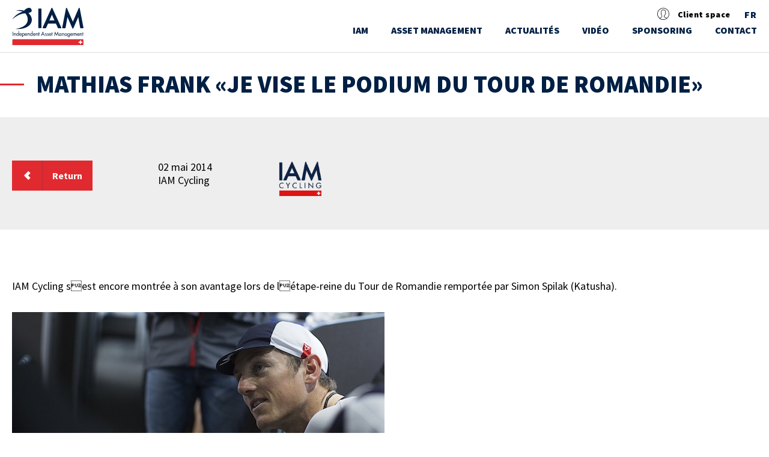

--- FILE ---
content_type: text/html; charset=UTF-8
request_url: https://www.iam.ch/sponsoring/iamcycling/allnews/mathias-frank-je-vise-le-podium-du-tour-de-romandie/
body_size: 13184
content:

<!DOCTYPE html>
<html lang="fr-FR">
<head>
    <meta charset="UTF-8">
    <meta name="viewport" content="width=device-width, initial-scale=1">

    <title>IAM</title>
    <link rel="profile" href="http://gmpg.org/xfn/11">
    <link rel="pingback" href="https://www.iam.ch/xmlrpc.php">

    <link rel="apple-touch-icon" sizes="57x57" href="https://www.iam.ch/wp-content/themes/iam/images/icons/apple-icon-57x57.png">

    <link rel="apple-touch-icon" sizes="60x60" href="https://www.iam.ch/wp-content/themes/iam/images/icons/apple-icon-60x60.png">

    <link rel="apple-touch-icon" sizes="72x72" href="https://www.iam.ch/wp-content/themes/iam/images/icons/apple-icon-72x72.png">

    <link rel="apple-touch-icon" sizes="76x76" href="https://www.iam.ch/wp-content/themes/iam/images/icons/apple-icon-76x76.png">

    <link rel="apple-touch-icon" sizes="114x114" href="https://www.iam.ch/wp-content/themes/iam/images/icons/apple-icon-114x114.png">

    <link rel="apple-touch-icon" sizes="120x120" href="https://www.iam.ch/wp-content/themes/iam/images/icons/apple-icon-120x120.png">

    <link rel="apple-touch-icon" sizes="144x144" href="https://www.iam.ch/wp-content/themes/iam/images/icons/apple-icon-144x144.png">

    <link rel="apple-touch-icon" sizes="152x152" href="https://www.iam.ch/wp-content/themes/iam/images/icons/apple-icon-152x152.png">

    <link rel="apple-touch-icon" sizes="180x180" href="https://www.iam.ch/wp-content/themes/iam/images/icons/apple-icon-180x180.png">

    <link rel="icon" type="image/png" sizes="192x192" href="https://www.iam.ch/wp-content/themes/iam/images/icons/android-icon-192x192.png">

    <link rel="icon" type="image/png" sizes="32x32" href="https://www.iam.ch/wp-content/themes/iam/images/icons/favicon-32x32.png">

    <link rel="icon" type="image/png" sizes="96x96" href="https://www.iam.ch/wp-content/themes/iam/images/icons/favicon-96x96.png">

    <link rel="icon" type="image/png" sizes="16x16" href="https://www.iam.ch/wp-content/themes/iam/images/icons/favicon-16x16.png">

    <link rel="shortcut icon" href="https://www.iam.ch/wp-content/themes/iam/ms-icon-310x310-300x300.png"/>

    <link rel="manifest" href="https://www.iam.ch/wp-content/themes/iam/images/icons/manifest.json">
    <meta name="msapplication-TileColor" content="#ffffff">

    <meta name="msapplication-TileImage" content="https://www.iam.ch/wp-content/themes/iam/images/icons/ms-icon-144x144.png">

    <meta name="theme-color" content="#ffffff">

    <link href='https://fonts.googleapis.com/css?family=Source+Sans+Pro:400,900,700,600,300,300italic' rel='stylesheet'>


        


            <style type="text/css">.client_iam {
                display: none;
            }</style>

    
    <meta name='robots' content='index, follow, max-image-preview:large, max-snippet:-1, max-video-preview:-1' />
<link rel="alternate" hreflang="fr-fr" href="https://www.iam.ch/sponsoring/iamcycling/allnews/mathias-frank-je-vise-le-podium-du-tour-de-romandie/" />
<link rel="alternate" hreflang="en-us" href="https://www.iam.ch/en/sponsoring/iamcycling/allnews/mathias-frank-i-have-designs-on-the-tour-of-romandie-podium/" />
<link rel="alternate" hreflang="de-de" href="https://www.iam.ch/de/sponsoring/iamcycling/allnews/mathias-frank-mein-ziel-ist-ein-podestplatz-an-der-tour-de-romandie/" />
<link rel="alternate" hreflang="x-default" href="https://www.iam.ch/sponsoring/iamcycling/allnews/mathias-frank-je-vise-le-podium-du-tour-de-romandie/" />

	<!-- This site is optimized with the Yoast SEO plugin v26.8 - https://yoast.com/product/yoast-seo-wordpress/ -->
	<title>Mathias Frank «Je vise le podium du Tour de Romandie» - IAM Independent Asset Management</title>
	<link rel="canonical" href="https://www.iam.ch/sponsoring/iamcycling/allnews/mathias-frank-je-vise-le-podium-du-tour-de-romandie/" />
	<meta property="og:locale" content="fr_FR" />
	<meta property="og:type" content="article" />
	<meta property="og:title" content="Mathias Frank «Je vise le podium du Tour de Romandie» - IAM Independent Asset Management" />
	<meta property="og:description" content="IAM Cycling sest encore montrée à son avantage lors de létape-reine du Tour de Romandie remportée par Simon Spilak (Katusha). Léquipe professionnelle suisse a brillé de mille feux grâce à Mathias Frank, 6e de létape, Marcel Wyss (11e), Sébastien Reichenbach (14e) mais aussi en gardant le maillot de meilleur grimeur sur les épaules de Johann [&hellip;]" />
	<meta property="og:url" content="https://www.iam.ch/sponsoring/iamcycling/allnews/mathias-frank-je-vise-le-podium-du-tour-de-romandie/" />
	<meta property="og:site_name" content="IAM Independent Asset Management" />
	<meta property="article:modified_time" content="2017-03-16T14:58:25+00:00" />
	<meta property="og:image" content="https://www.iam.ch/wp-content/uploads/2014/05/IAMcycling_TourDeRomandie_Etape3_02-copie.jpg" />
	<meta property="og:image:width" content="620" />
	<meta property="og:image:height" content="413" />
	<meta property="og:image:type" content="image/jpeg" />
	<meta name="twitter:card" content="summary_large_image" />
	<meta name="twitter:label1" content="Durée de lecture estimée" />
	<meta name="twitter:data1" content="2 minutes" />
	<script type="application/ld+json" class="yoast-schema-graph">{"@context":"https://schema.org","@graph":[{"@type":"WebPage","@id":"https://www.iam.ch/sponsoring/iamcycling/allnews/mathias-frank-je-vise-le-podium-du-tour-de-romandie/","url":"https://www.iam.ch/sponsoring/iamcycling/allnews/mathias-frank-je-vise-le-podium-du-tour-de-romandie/","name":"Mathias Frank «Je vise le podium du Tour de Romandie» - IAM Independent Asset Management","isPartOf":{"@id":"https://www.iam.ch/#website"},"primaryImageOfPage":{"@id":"https://www.iam.ch/sponsoring/iamcycling/allnews/mathias-frank-je-vise-le-podium-du-tour-de-romandie/#primaryimage"},"image":{"@id":"https://www.iam.ch/sponsoring/iamcycling/allnews/mathias-frank-je-vise-le-podium-du-tour-de-romandie/#primaryimage"},"thumbnailUrl":"https://www.iam.ch/wp-content/uploads/2014/05/IAMcycling_TourDeRomandie_Etape3_02-copie.jpg","datePublished":"2014-05-02T00:00:00+00:00","dateModified":"2017-03-16T14:58:25+00:00","breadcrumb":{"@id":"https://www.iam.ch/sponsoring/iamcycling/allnews/mathias-frank-je-vise-le-podium-du-tour-de-romandie/#breadcrumb"},"inLanguage":"fr-FR","potentialAction":[{"@type":"ReadAction","target":["https://www.iam.ch/sponsoring/iamcycling/allnews/mathias-frank-je-vise-le-podium-du-tour-de-romandie/"]}]},{"@type":"ImageObject","inLanguage":"fr-FR","@id":"https://www.iam.ch/sponsoring/iamcycling/allnews/mathias-frank-je-vise-le-podium-du-tour-de-romandie/#primaryimage","url":"https://www.iam.ch/wp-content/uploads/2014/05/IAMcycling_TourDeRomandie_Etape3_02-copie.jpg","contentUrl":"https://www.iam.ch/wp-content/uploads/2014/05/IAMcycling_TourDeRomandie_Etape3_02-copie.jpg","width":620,"height":413},{"@type":"BreadcrumbList","@id":"https://www.iam.ch/sponsoring/iamcycling/allnews/mathias-frank-je-vise-le-podium-du-tour-de-romandie/#breadcrumb","itemListElement":[{"@type":"ListItem","position":1,"name":"Home","item":"https://www.iam.ch/"},{"@type":"ListItem","position":2,"name":"Mathias Frank «Je vise le podium du Tour de Romandie»"}]},{"@type":"WebSite","@id":"https://www.iam.ch/#website","url":"https://www.iam.ch/","name":"IAM Independent Asset Management","description":"","potentialAction":[{"@type":"SearchAction","target":{"@type":"EntryPoint","urlTemplate":"https://www.iam.ch/?s={search_term_string}"},"query-input":{"@type":"PropertyValueSpecification","valueRequired":true,"valueName":"search_term_string"}}],"inLanguage":"fr-FR"}]}</script>
	<!-- / Yoast SEO plugin. -->


<link rel="alternate" type="application/rss+xml" title="IAM Independent Asset Management &raquo; Flux" href="https://www.iam.ch/feed/" />
<link rel="alternate" type="application/rss+xml" title="IAM Independent Asset Management &raquo; Flux des commentaires" href="https://www.iam.ch/comments/feed/" />
<link rel="alternate" type="application/rss+xml" title="IAM Independent Asset Management &raquo; Mathias Frank «Je vise le podium du Tour de Romandie» Flux des commentaires" href="https://www.iam.ch/sponsoring/iamcycling/allnews/mathias-frank-je-vise-le-podium-du-tour-de-romandie/feed/" />
<link rel="alternate" title="oEmbed (JSON)" type="application/json+oembed" href="https://www.iam.ch/wp-json/oembed/1.0/embed?url=https%3A%2F%2Fwww.iam.ch%2Fsponsoring%2Fiamcycling%2Fallnews%2Fmathias-frank-je-vise-le-podium-du-tour-de-romandie%2F" />
<link rel="alternate" title="oEmbed (XML)" type="text/xml+oembed" href="https://www.iam.ch/wp-json/oembed/1.0/embed?url=https%3A%2F%2Fwww.iam.ch%2Fsponsoring%2Fiamcycling%2Fallnews%2Fmathias-frank-je-vise-le-podium-du-tour-de-romandie%2F&#038;format=xml" />
<style id='wp-img-auto-sizes-contain-inline-css' type='text/css'>
img:is([sizes=auto i],[sizes^="auto," i]){contain-intrinsic-size:3000px 1500px}
/*# sourceURL=wp-img-auto-sizes-contain-inline-css */
</style>
<style id='wp-emoji-styles-inline-css' type='text/css'>

	img.wp-smiley, img.emoji {
		display: inline !important;
		border: none !important;
		box-shadow: none !important;
		height: 1em !important;
		width: 1em !important;
		margin: 0 0.07em !important;
		vertical-align: -0.1em !important;
		background: none !important;
		padding: 0 !important;
	}
/*# sourceURL=wp-emoji-styles-inline-css */
</style>
<link rel='stylesheet' id='wp-block-library-css' href='https://www.iam.ch/wp-includes/css/dist/block-library/style.min.css?ver=6.9' type='text/css' media='all' />
<style id='global-styles-inline-css' type='text/css'>
:root{--wp--preset--aspect-ratio--square: 1;--wp--preset--aspect-ratio--4-3: 4/3;--wp--preset--aspect-ratio--3-4: 3/4;--wp--preset--aspect-ratio--3-2: 3/2;--wp--preset--aspect-ratio--2-3: 2/3;--wp--preset--aspect-ratio--16-9: 16/9;--wp--preset--aspect-ratio--9-16: 9/16;--wp--preset--color--black: #000000;--wp--preset--color--cyan-bluish-gray: #abb8c3;--wp--preset--color--white: #ffffff;--wp--preset--color--pale-pink: #f78da7;--wp--preset--color--vivid-red: #cf2e2e;--wp--preset--color--luminous-vivid-orange: #ff6900;--wp--preset--color--luminous-vivid-amber: #fcb900;--wp--preset--color--light-green-cyan: #7bdcb5;--wp--preset--color--vivid-green-cyan: #00d084;--wp--preset--color--pale-cyan-blue: #8ed1fc;--wp--preset--color--vivid-cyan-blue: #0693e3;--wp--preset--color--vivid-purple: #9b51e0;--wp--preset--gradient--vivid-cyan-blue-to-vivid-purple: linear-gradient(135deg,rgb(6,147,227) 0%,rgb(155,81,224) 100%);--wp--preset--gradient--light-green-cyan-to-vivid-green-cyan: linear-gradient(135deg,rgb(122,220,180) 0%,rgb(0,208,130) 100%);--wp--preset--gradient--luminous-vivid-amber-to-luminous-vivid-orange: linear-gradient(135deg,rgb(252,185,0) 0%,rgb(255,105,0) 100%);--wp--preset--gradient--luminous-vivid-orange-to-vivid-red: linear-gradient(135deg,rgb(255,105,0) 0%,rgb(207,46,46) 100%);--wp--preset--gradient--very-light-gray-to-cyan-bluish-gray: linear-gradient(135deg,rgb(238,238,238) 0%,rgb(169,184,195) 100%);--wp--preset--gradient--cool-to-warm-spectrum: linear-gradient(135deg,rgb(74,234,220) 0%,rgb(151,120,209) 20%,rgb(207,42,186) 40%,rgb(238,44,130) 60%,rgb(251,105,98) 80%,rgb(254,248,76) 100%);--wp--preset--gradient--blush-light-purple: linear-gradient(135deg,rgb(255,206,236) 0%,rgb(152,150,240) 100%);--wp--preset--gradient--blush-bordeaux: linear-gradient(135deg,rgb(254,205,165) 0%,rgb(254,45,45) 50%,rgb(107,0,62) 100%);--wp--preset--gradient--luminous-dusk: linear-gradient(135deg,rgb(255,203,112) 0%,rgb(199,81,192) 50%,rgb(65,88,208) 100%);--wp--preset--gradient--pale-ocean: linear-gradient(135deg,rgb(255,245,203) 0%,rgb(182,227,212) 50%,rgb(51,167,181) 100%);--wp--preset--gradient--electric-grass: linear-gradient(135deg,rgb(202,248,128) 0%,rgb(113,206,126) 100%);--wp--preset--gradient--midnight: linear-gradient(135deg,rgb(2,3,129) 0%,rgb(40,116,252) 100%);--wp--preset--font-size--small: 13px;--wp--preset--font-size--medium: 20px;--wp--preset--font-size--large: 36px;--wp--preset--font-size--x-large: 42px;--wp--preset--spacing--20: 0.44rem;--wp--preset--spacing--30: 0.67rem;--wp--preset--spacing--40: 1rem;--wp--preset--spacing--50: 1.5rem;--wp--preset--spacing--60: 2.25rem;--wp--preset--spacing--70: 3.38rem;--wp--preset--spacing--80: 5.06rem;--wp--preset--shadow--natural: 6px 6px 9px rgba(0, 0, 0, 0.2);--wp--preset--shadow--deep: 12px 12px 50px rgba(0, 0, 0, 0.4);--wp--preset--shadow--sharp: 6px 6px 0px rgba(0, 0, 0, 0.2);--wp--preset--shadow--outlined: 6px 6px 0px -3px rgb(255, 255, 255), 6px 6px rgb(0, 0, 0);--wp--preset--shadow--crisp: 6px 6px 0px rgb(0, 0, 0);}:where(.is-layout-flex){gap: 0.5em;}:where(.is-layout-grid){gap: 0.5em;}body .is-layout-flex{display: flex;}.is-layout-flex{flex-wrap: wrap;align-items: center;}.is-layout-flex > :is(*, div){margin: 0;}body .is-layout-grid{display: grid;}.is-layout-grid > :is(*, div){margin: 0;}:where(.wp-block-columns.is-layout-flex){gap: 2em;}:where(.wp-block-columns.is-layout-grid){gap: 2em;}:where(.wp-block-post-template.is-layout-flex){gap: 1.25em;}:where(.wp-block-post-template.is-layout-grid){gap: 1.25em;}.has-black-color{color: var(--wp--preset--color--black) !important;}.has-cyan-bluish-gray-color{color: var(--wp--preset--color--cyan-bluish-gray) !important;}.has-white-color{color: var(--wp--preset--color--white) !important;}.has-pale-pink-color{color: var(--wp--preset--color--pale-pink) !important;}.has-vivid-red-color{color: var(--wp--preset--color--vivid-red) !important;}.has-luminous-vivid-orange-color{color: var(--wp--preset--color--luminous-vivid-orange) !important;}.has-luminous-vivid-amber-color{color: var(--wp--preset--color--luminous-vivid-amber) !important;}.has-light-green-cyan-color{color: var(--wp--preset--color--light-green-cyan) !important;}.has-vivid-green-cyan-color{color: var(--wp--preset--color--vivid-green-cyan) !important;}.has-pale-cyan-blue-color{color: var(--wp--preset--color--pale-cyan-blue) !important;}.has-vivid-cyan-blue-color{color: var(--wp--preset--color--vivid-cyan-blue) !important;}.has-vivid-purple-color{color: var(--wp--preset--color--vivid-purple) !important;}.has-black-background-color{background-color: var(--wp--preset--color--black) !important;}.has-cyan-bluish-gray-background-color{background-color: var(--wp--preset--color--cyan-bluish-gray) !important;}.has-white-background-color{background-color: var(--wp--preset--color--white) !important;}.has-pale-pink-background-color{background-color: var(--wp--preset--color--pale-pink) !important;}.has-vivid-red-background-color{background-color: var(--wp--preset--color--vivid-red) !important;}.has-luminous-vivid-orange-background-color{background-color: var(--wp--preset--color--luminous-vivid-orange) !important;}.has-luminous-vivid-amber-background-color{background-color: var(--wp--preset--color--luminous-vivid-amber) !important;}.has-light-green-cyan-background-color{background-color: var(--wp--preset--color--light-green-cyan) !important;}.has-vivid-green-cyan-background-color{background-color: var(--wp--preset--color--vivid-green-cyan) !important;}.has-pale-cyan-blue-background-color{background-color: var(--wp--preset--color--pale-cyan-blue) !important;}.has-vivid-cyan-blue-background-color{background-color: var(--wp--preset--color--vivid-cyan-blue) !important;}.has-vivid-purple-background-color{background-color: var(--wp--preset--color--vivid-purple) !important;}.has-black-border-color{border-color: var(--wp--preset--color--black) !important;}.has-cyan-bluish-gray-border-color{border-color: var(--wp--preset--color--cyan-bluish-gray) !important;}.has-white-border-color{border-color: var(--wp--preset--color--white) !important;}.has-pale-pink-border-color{border-color: var(--wp--preset--color--pale-pink) !important;}.has-vivid-red-border-color{border-color: var(--wp--preset--color--vivid-red) !important;}.has-luminous-vivid-orange-border-color{border-color: var(--wp--preset--color--luminous-vivid-orange) !important;}.has-luminous-vivid-amber-border-color{border-color: var(--wp--preset--color--luminous-vivid-amber) !important;}.has-light-green-cyan-border-color{border-color: var(--wp--preset--color--light-green-cyan) !important;}.has-vivid-green-cyan-border-color{border-color: var(--wp--preset--color--vivid-green-cyan) !important;}.has-pale-cyan-blue-border-color{border-color: var(--wp--preset--color--pale-cyan-blue) !important;}.has-vivid-cyan-blue-border-color{border-color: var(--wp--preset--color--vivid-cyan-blue) !important;}.has-vivid-purple-border-color{border-color: var(--wp--preset--color--vivid-purple) !important;}.has-vivid-cyan-blue-to-vivid-purple-gradient-background{background: var(--wp--preset--gradient--vivid-cyan-blue-to-vivid-purple) !important;}.has-light-green-cyan-to-vivid-green-cyan-gradient-background{background: var(--wp--preset--gradient--light-green-cyan-to-vivid-green-cyan) !important;}.has-luminous-vivid-amber-to-luminous-vivid-orange-gradient-background{background: var(--wp--preset--gradient--luminous-vivid-amber-to-luminous-vivid-orange) !important;}.has-luminous-vivid-orange-to-vivid-red-gradient-background{background: var(--wp--preset--gradient--luminous-vivid-orange-to-vivid-red) !important;}.has-very-light-gray-to-cyan-bluish-gray-gradient-background{background: var(--wp--preset--gradient--very-light-gray-to-cyan-bluish-gray) !important;}.has-cool-to-warm-spectrum-gradient-background{background: var(--wp--preset--gradient--cool-to-warm-spectrum) !important;}.has-blush-light-purple-gradient-background{background: var(--wp--preset--gradient--blush-light-purple) !important;}.has-blush-bordeaux-gradient-background{background: var(--wp--preset--gradient--blush-bordeaux) !important;}.has-luminous-dusk-gradient-background{background: var(--wp--preset--gradient--luminous-dusk) !important;}.has-pale-ocean-gradient-background{background: var(--wp--preset--gradient--pale-ocean) !important;}.has-electric-grass-gradient-background{background: var(--wp--preset--gradient--electric-grass) !important;}.has-midnight-gradient-background{background: var(--wp--preset--gradient--midnight) !important;}.has-small-font-size{font-size: var(--wp--preset--font-size--small) !important;}.has-medium-font-size{font-size: var(--wp--preset--font-size--medium) !important;}.has-large-font-size{font-size: var(--wp--preset--font-size--large) !important;}.has-x-large-font-size{font-size: var(--wp--preset--font-size--x-large) !important;}
/*# sourceURL=global-styles-inline-css */
</style>

<style id='classic-theme-styles-inline-css' type='text/css'>
/*! This file is auto-generated */
.wp-block-button__link{color:#fff;background-color:#32373c;border-radius:9999px;box-shadow:none;text-decoration:none;padding:calc(.667em + 2px) calc(1.333em + 2px);font-size:1.125em}.wp-block-file__button{background:#32373c;color:#fff;text-decoration:none}
/*# sourceURL=/wp-includes/css/classic-themes.min.css */
</style>
<link rel='stylesheet' id='contact-form-7-css' href='https://www.iam.ch/wp-content/plugins/contact-form-7/includes/css/styles.css?ver=6.1.4' type='text/css' media='all' />
<link rel='stylesheet' id='name-directory-style-css' href='https://www.iam.ch/wp-content/plugins/name-directory/name_directory.css?ver=6.9' type='text/css' media='all' />
<link rel='stylesheet' id='responsive-lightbox-tosrus-css' href='https://www.iam.ch/wp-content/plugins/responsive-lightbox/assets/tosrus/jquery.tosrus.min.css?ver=2.5.0' type='text/css' media='all' />
<link rel='stylesheet' id='wpml-legacy-vertical-list-0-css' href='https://www.iam.ch/wp-content/plugins/sitepress-multilingual-cms/templates/language-switchers/legacy-list-vertical/style.min.css?ver=1' type='text/css' media='all' />
<style id='wpml-legacy-vertical-list-0-inline-css' type='text/css'>
.wpml-ls-statics-shortcode_actions{background-color:#eeeeee;}.wpml-ls-statics-shortcode_actions, .wpml-ls-statics-shortcode_actions .wpml-ls-sub-menu, .wpml-ls-statics-shortcode_actions a {border-color:#cdcdcd;}.wpml-ls-statics-shortcode_actions a, .wpml-ls-statics-shortcode_actions .wpml-ls-sub-menu a, .wpml-ls-statics-shortcode_actions .wpml-ls-sub-menu a:link, .wpml-ls-statics-shortcode_actions li:not(.wpml-ls-current-language) .wpml-ls-link, .wpml-ls-statics-shortcode_actions li:not(.wpml-ls-current-language) .wpml-ls-link:link {color:#444444;background-color:#ffffff;}.wpml-ls-statics-shortcode_actions .wpml-ls-sub-menu a:hover,.wpml-ls-statics-shortcode_actions .wpml-ls-sub-menu a:focus, .wpml-ls-statics-shortcode_actions .wpml-ls-sub-menu a:link:hover, .wpml-ls-statics-shortcode_actions .wpml-ls-sub-menu a:link:focus {color:#000000;background-color:#eeeeee;}.wpml-ls-statics-shortcode_actions .wpml-ls-current-language > a {color:#444444;background-color:#ffffff;}.wpml-ls-statics-shortcode_actions .wpml-ls-current-language:hover>a, .wpml-ls-statics-shortcode_actions .wpml-ls-current-language>a:focus {color:#000000;background-color:#eeeeee;}
/*# sourceURL=wpml-legacy-vertical-list-0-inline-css */
</style>
<link rel='stylesheet' id='iam-style-css' href='https://www.iam.ch/wp-content/themes/iam/style.css?ver=6.9' type='text/css' media='all' />
<link rel='stylesheet' id='main-style-css' href='https://www.iam.ch/wp-content/themes/iam/assets/css/main.css?ver=6.9' type='text/css' media='all' />
<script type="text/javascript" src="https://www.iam.ch/wp-content/themes/iam/js/jquery-1.11.2.min.js" id="jquery-js"></script>
<script type="text/javascript" src="https://www.iam.ch/wp-content/plugins/responsive-lightbox/assets/dompurify/purify.min.js?ver=3.3.1" id="dompurify-js"></script>
<script type="text/javascript" id="responsive-lightbox-sanitizer-js-before">
/* <![CDATA[ */
window.RLG = window.RLG || {}; window.RLG.sanitizeAllowedHosts = ["youtube.com","www.youtube.com","youtu.be","vimeo.com","player.vimeo.com"];
//# sourceURL=responsive-lightbox-sanitizer-js-before
/* ]]> */
</script>
<script type="text/javascript" src="https://www.iam.ch/wp-content/plugins/responsive-lightbox/js/sanitizer.js?ver=2.6.1" id="responsive-lightbox-sanitizer-js"></script>
<script type="text/javascript" src="https://www.iam.ch/wp-content/plugins/responsive-lightbox/assets/tosrus/jquery.tosrus.min.js?ver=2.5.0" id="responsive-lightbox-tosrus-js"></script>
<script type="text/javascript" src="https://www.iam.ch/wp-includes/js/underscore.min.js?ver=1.13.7" id="underscore-js"></script>
<script type="text/javascript" src="https://www.iam.ch/wp-content/plugins/responsive-lightbox/assets/infinitescroll/infinite-scroll.pkgd.min.js?ver=4.0.1" id="responsive-lightbox-infinite-scroll-js"></script>
<script type="text/javascript" id="responsive-lightbox-js-before">
/* <![CDATA[ */
var rlArgs = {"script":"tosrus","selector":"lightbox","customEvents":"","activeGalleries":true,"effect":"slide","infinite":true,"keys":false,"autoplay":true,"pauseOnHover":false,"timeout":4000,"pagination":true,"paginationType":"thumbnails","closeOnClick":false,"woocommerce_gallery":false,"ajaxurl":"https:\/\/www.iam.ch\/wp-admin\/admin-ajax.php","nonce":"2441a95e44","preview":false,"postId":8203,"scriptExtension":false};

//# sourceURL=responsive-lightbox-js-before
/* ]]> */
</script>
<script type="text/javascript" src="https://www.iam.ch/wp-content/plugins/responsive-lightbox/js/front.js?ver=2.6.1" id="responsive-lightbox-js"></script>
<script type="text/javascript" src="https://www.iam.ch/wp-content/themes/iam/js/jquery.easing.min.js?ver=1.0" id="jquery-easing-js"></script>
<script type="text/javascript" src="https://www.iam.ch/wp-content/themes/iam/js/htmlvideo/video.js?ver=1.0" id="videojs-js"></script>
<script type="text/javascript" src="https://www.iam.ch/wp-content/themes/iam/js/htmlvideo/videojs-resolution-switcher.js?ver=1.0" id="videojsresolution-js"></script>
<script type="text/javascript" src="https://www.iam.ch/wp-content/themes/iam/js/jquery.main.js?ver=1.0" id="main-jquery-js"></script>
<link rel="https://api.w.org/" href="https://www.iam.ch/wp-json/" /><link rel="EditURI" type="application/rsd+xml" title="RSD" href="https://www.iam.ch/xmlrpc.php?rsd" />
<link rel='shortlink' href='https://www.iam.ch/?p=8203' />
<meta name="generator" content="WPML ver:4.8.6 stt:1,4,3;" />
<style type="text/css">.recentcomments a{display:inline !important;padding:0 !important;margin:0 !important;}</style>

    <script type="text/javascript">

        themeUrl = "https://www.iam.ch/wp-content/themes/iam";
        window.ajaxURL = "https://www.iam.ch/wp-admin/admin-ajax.php";
        siteUrl = "https://www.iam.ch";

    </script>


</head>
<body class="wp-singular iam-cycling-template-default single single-iam-cycling postid-8203 wp-theme-iam">
<div id="wrapper" class="">
    <header id="header">
        <div class="container">
            <div class="logo">
                <a href="https://www.iam.ch"><img src="https://www.iam.ch/wp-content/themes/iam/images/logo.svg"
                                                         alt="IAM Independent Asset Management" width="176" height="89"></a>
            </div>
            <div class="header-area">

                <ul class="top-bar-list clearfix">
                    <li class="login-list-item top-bar-list-item">
                        <ul class="login-list-group">
                            <li class="user-avatar">
                                <i class="icon icon-admin-user"></i>
                            </li>
                                                            <li class="user-name">
                                    <span>Client space</span>
                                </li>


                                <div class="login-dropdown">
                                    <div class="errorDiv"></div>
                                    <form class="login-topbar-form" id="login_form">
                                        <input type="text" name="login" placeholder="Username">
                                        <input type="password" name="password" placeholder="Password">
                                        <a href="https://www.iam.ch/forget-password"
                                           class="forgot-pass-link">Forget Your password</a>

                                        <!-- Mot de passe oublié -->
                                        <button type="submit">Sign In</button>
                                        <!-- Connexion -->
                                    </form>
                                </div>
                                                    </ul>
                    </li>


                    <li class="lang-list-list top-bar-list-item">
                        <ul class="language-list clearfix">
                            <li>

                                                                        <a href="javascript:;">FR<span
                                                    class="hidden-lang-opener opener m-hidden"></span></a>
                                    
                                <div class="language-hover-list">
                                    <ul class="language-sub-list">
                                        
                                                <li><a href="https://www.iam.ch/de/sponsoring/iamcycling/allnews/mathias-frank-mein-ziel-ist-ein-podestplatz-an-der-tour-de-romandie/">DE</a></li>
                                            
                                                <li><a href="https://www.iam.ch/en/sponsoring/iamcycling/allnews/mathias-frank-i-have-designs-on-the-tour-of-romandie-podium/">EN</a></li>
                                                                                </ul>
                                </div>
                            </li>
                        </ul>
                    </li>
                </ul>
                <a href="#" class="nav-opener"><span>menu</span></a>
                <div class="nav-drop">
                    <nav id="nav">

    <ul><li class="has-dropdown menu-item menu-item-type-post_type menu-item-object-page menu-item-home menu-item-has-children"><a href="https://www.iam.ch/">IAM
 <div class="menu-dropdown-wrap">                                
                                       <ul class="first-level-dropdown menu-dropdown">
<li class=" menu-item menu-item-type-post_type menu-item-object-page"><a href="https://www.iam.ch/iam/qui-sommes-nous/"><div class="clearfix submenu-dropdown-wrap"><div class="menu-item-meta menu-item-col"><h4>Qui sommes-nous ?</h4></div></div></li">
                            </a><li class=" menu-item menu-item-type-post_type menu-item-object-page"><a href="https://www.iam.ch/la-gestion-de-fortune-est-un-art-non-une-science/"><div class="clearfix submenu-dropdown-wrap"><div class="menu-item-meta menu-item-col"><h4>La gestion de fortune est un art, non une science.</h4></div></div></li">
                            </a><li class=" menu-item menu-item-type-post_type menu-item-object-page"><a href="https://www.iam.ch/iam/notre-philosophie/"><div class="clearfix submenu-dropdown-wrap"><div class="menu-item-meta menu-item-col"><h4>Notre philosophie</h4></div></div></li">
                            </a><li class=" menu-item menu-item-type-post_type menu-item-object-page"><a href="https://www.iam.ch/iam/travaillez-chez-iam/"><div class="clearfix submenu-dropdown-wrap"><div class="menu-item-meta menu-item-col"><h4>Travailler chez IAM</h4></div></div></li">
                            </a></ul>
</li">
                            </a><li class="has-dropdown menu-item menu-item-type-post_type menu-item-object-page menu-item-has-children"><a href="https://www.iam.ch/asset-management/">ASSET MANAGEMENT
 <div class="menu-dropdown-wrap">                                
                                       <ul class="first-level-dropdown menu-dropdown">
<li class="has-dropdown menu-item menu-item-type-post_type menu-item-object-page menu-item-has-children"><a href="https://www.iam.ch/asset-management/"><div class="clearfix submenu-dropdown-wrap"><div class="menu-item-meta menu-item-col"><h4>Les mandats de gestion IAM</h4></div></div>
	<div class="menu-dropdown-wrap"> <ul class="second-level-dropdown menu-dropdown">
<li class=" menu-item menu-item-type-post_type menu-item-object-page"><a href="https://www.iam.ch/asset-management/mandats-iam/mandat-actions-suisses/"><div class="clearfix submenu-dropdown-wrap"><div class="menu-item-picto menu-item-col">
                                        <figure>
                                          <img src="https://www.iam.ch/wp-content/uploads/2016/04/icone-suisse.png" alt="" />
                                        </figure>
                                      </div><div class="menu-item-meta menu-item-col"><h4>IAM MANDAT ACTIONS SUISSES</h4></div></div></li">
                            </a><li class=" menu-item menu-item-type-post_type menu-item-object-page"><a href="https://www.iam.ch/asset-management/mandats-iam/mandat-actions-europeennes/"><div class="clearfix submenu-dropdown-wrap"><div class="menu-item-picto menu-item-col">
                                        <figure>
                                          <img src="https://www.iam.ch/wp-content/uploads/2017/05/icone-europe.png" alt="" />
                                        </figure>
                                      </div><div class="menu-item-meta menu-item-col"><h4>IAM MANDAT ACTIONS EUROPÉENNES</h4></div></div></li">
                            </a><li class=" menu-item menu-item-type-post_type menu-item-object-page"><a href="https://www.iam.ch/asset-management/mandats-iam/mandat-titres-immobiliers/"><div class="clearfix submenu-dropdown-wrap"><div class="menu-item-picto menu-item-col">
                                        <figure>
                                          <img src="https://www.iam.ch/wp-content/uploads/2017/05/icone-immo.png" alt="" />
                                        </figure>
                                      </div><div class="menu-item-meta menu-item-col"><h4>IAM MANDAT TITRES IMMOBILIERS</h4></div></div></li">
                            </a><li class=" menu-item menu-item-type-post_type menu-item-object-page"><a href="https://www.iam.ch/asset-management/mandats-iam/mandat-actions-mondiales/"><div class="clearfix submenu-dropdown-wrap"><div class="menu-item-picto menu-item-col">
                                        <figure>
                                          <img src="https://www.iam.ch/wp-content/uploads/2017/05/icone-global.png" alt="" />
                                        </figure>
                                      </div><div class="menu-item-meta menu-item-col"><h4>IAM MANDAT ACTIONS MONDIALES</h4></div></div></li">
                            </a>	</ul>
</li">
                            </a><li class=" menu-item menu-item-type-post_type menu-item-object-page"><a href="https://www.iam.ch/asset-management/philosophie-de-gestion/"><div class="clearfix submenu-dropdown-wrap"><div class="menu-item-meta menu-item-col"><h4>Philosophie de gestion des mandats IAM</h4></div></div></li">
                            </a><li class=" menu-item menu-item-type-post_type menu-item-object-page"><a href="https://www.iam.ch/asset-management/mandats-iam/"><div class="clearfix submenu-dropdown-wrap"><div class="menu-item-meta menu-item-col"><h4>Caractéristiques des mandats de gestion IAM</h4></div></div></li">
                            </a></ul>
</li">
                            </a><li class=" menu-item menu-item-type-post_type menu-item-object-page"><a href="https://www.iam.ch/notre-actualite/">Actualités</li">
                            </a><li class=" client_iam menu-item menu-item-type-post_type menu-item-object-page"><a href="https://www.iam.ch/publications/">Publications</li">
                            </a><li class=" menu-item menu-item-type-post_type menu-item-object-page"><a href="https://www.iam.ch/video/">Vidéo</li">
                            </a><li class="has-dropdown menu-item menu-item-type-post_type menu-item-object-page menu-item-has-children"><a href="https://www.iam.ch/sponsoring-2/">SPONSORING
 <div class="menu-dropdown-wrap">                                
                                       <ul class="first-level-dropdown menu-dropdown">
<li class=" menu-item menu-item-type-custom menu-item-object-custom"><a href="http://www.iamcycling.ch/"><div class="clearfix submenu-dropdown-wrap"><div class="menu-item-meta menu-item-col"><h4>IAM Cycling</h4></div></div></li">
                            </a></ul>
</li">
                            </a><li class=" menu-item menu-item-type-post_type menu-item-object-page"><a href="https://www.iam.ch/contact/">Contact</li">
                            </a></ul>
</nav>
                </div>
            </div>
        </div>
    </header>
    <main>

        <script>
            jQuery(function ($) {
                $("#login_form").validate({
                    rules: {
                        login: {
                            required: true
                            // email: true
                        },
                        'password': {
                            required: true,
                        }


                    },

                    submitHandler: function (form) {

                        $('.errorDiv').text('');


                        var input_data = $('#login_form').serialize();
                        var datas = {action: 'user_login', data: input_data};
                        ajaxurl = 'https://www.iam.ch/wp-admin/admin-ajax.php';

                        $.ajax({

                            url: ajaxurl,
                            type: "POST",
                            data: datas,

                            dataType: "json",
                            success: function (response) {

                                if (response.status == 'error') {
                                    $('.errorDiv').html(response.msg).show();

                                    return false;
                                } else if (response.status == 'success') {


                                    window.location.href = "https://www.iam.ch/my-account";
                                } else {

                                    $('.submit').attr('disabled', false);
                                    $('.errorDiv').html('Something went wrong.').show();
                                    return false;
                                }


                            }
                        });
                        return false;
                    }
                });
            });
        </script>    <div class="news-detail">
        <div class="container heading-block">
            <h1>Mathias Frank «Je vise le podium du Tour de Romandie»</h1>
        </div>
        <div class="content-block gray-style">
            <div class="container">
                <div class="header-block__row gutter-20">
                    <div class="header-block--colInline">
                        <a href="javascript:;" onclick="goBack()" class="btn back">Return</a>
                    </div>
                    <div class="header-block--colInline">
                                                <p>02 mai 2014                            <br></p>
                        <p>IAM Cycling</p>
                    </div>
                    <div class="header-block--colInline">
                        <p></p>
                        <img src="https://www.iam.ch/wp-content/themes/iam/images/logo-iamcycling-blue.png" class="details-logo" alt=""/>
                    </div>
                </div>
            </div>
        </div>
        <div class="container">
            <p>IAM Cycling sest encore montrée à son avantage lors de létape-reine du Tour de Romandie remportée par Simon Spilak (Katusha).</p>
<p><img fetchpriority="high" decoding="async" class="alignnone size-full wp-image-8305" src="http://www.iam.ch/wp-content/uploads/2014/05/IAMcycling_TourDeRomandie_Etape3_02-copie.jpg" alt="IAMcycling_TourDeRomandie_Etape3_02 copie" width="620" height="413" /></p>
<p>Léquipe professionnelle suisse a brillé de mille feux grâce à Mathias Frank, 6<sup>e</sup> de létape, Marcel Wyss (11<sup>e</sup>), Sébastien Reichenbach (14<sup>e</sup>) mais aussi en gardant le maillot de meilleur grimeur sur les épaules de Johann Tschopp (27<sup>e</sup>) et en se hissant au 2<sup>e</sup> rang du classement général par équipes à 49 de Movistar.</p>
<div class="ab-player" style="background-color: transparent;" data-boourl="https://audioboo.fm/boos/2125771-audio-finish-mathias-frank-tdr-aigle/embed/v2?eid=AQAAAEQOZFPLbyAA" data-boowidth="100%" data-maxheight="150" data-iframestyle="background-color:transparent; display:block; box-shadow:0 0 1px 1px rgba(0, 0, 0, 0.15); min-width:349px; max-width:700px;"><a href="https://audioboo.fm/boos/2125771-audio-finish-mathias-frank-tdr-aigle">listen to Audio Finish &#8211; Mathias Frank &#8211; TDR Aigle on Audioboo</a></div>
<p><script type="text/javascript">// 
(function() { var po = document.createElement("script"); po.type = "text/javascript"; po.async = true; po.src = "https://d15mj6e6qmt1na.cloudfront.net/cdn/embed.js"; var s = document.getElementsByTagName("script")[0]; s.parentNode.insertBefore(po, s); })();
// </script></p>
<p>A lheure des explications, Mathias Frank, désormais 5<sup>e</sup> du classement général, ne sest pas gêné de relever la force du collectif.</p>
<p><em>«Je dois dabord tirer un grand coup de chapeau à léquipe. Je navais pas de super jambes au début. Et tous les gars se sont chargés de maider et mépauler dès les premières difficultés escaladées sur un tempo très rapide. Au fur et à mesure des kilomètres, jai retrouvé de meilleures sensations et je suis parvenu à sortir du peloton dans la montée sur Villars. Jai tout donné et jen ferai de même jusquà dimanche. Je vise le podium du Tour de Romandie même si les coureurs qui me précèdent sont aussi des valeurs sûres dans ce genre dexercice.»</em></p>
<p><img decoding="async" class="alignnone size-full wp-image-8308" src="http://www.iam.ch/wp-content/uploads/2014/05/IAMcycling_TourDeRomandie_Etape3_04-copie.jpg" alt="IAMcycling_TourDeRomandie_Etape3_04 copie" width="620" height="413" /></p>
<p>Souriant malgré les efforts consentis, Marcel Wyss a regretté sa chute survenue dans la descente de Lens lors de la 1<sup>re</sup> étape.</p>
<div class="ab-player" style="background-color: transparent;" data-boourl="https://audioboo.fm/boos/2125763-audio-finish-marcel-wyss-tdr-aigle/embed/v2?eid=AQAAAHUOZFPDbyAA" data-boowidth="100%" data-maxheight="150" data-iframestyle="background-color:transparent; display:block; box-shadow:0 0 1px 1px rgba(0, 0, 0, 0.15); min-width:349px; max-width:700px;"><a href="https://audioboo.fm/boos/2125763-audio-finish-marcel-wyss-tdr-aigle">listen to Audio Finish &#8211; Marcel Wyss &#8211; TDR Aigle on Audioboo</a></div>
<p><script type="text/javascript">// 
(function() { var po = document.createElement("script"); po.type = "text/javascript"; po.async = true; po.src = "https://d15mj6e6qmt1na.cloudfront.net/cdn/embed.js"; var s = document.getElementsByTagName("script")[0]; s.parentNode.insertBefore(po, s); })();
// </script></p>
<p><em>«Aujourdhui, jétais vraiment bien. Nous avons parfaitement joué le coup pour Mathias et sans ma chute de mercredi, je suis convaincu que jaurais encore pu mieux faire. Mais cette 11<sup>e</sup> place me met du baume au cur car javais vraiment préparé ce rendez-vous avec tout le soin voulu.»</em></p>
<p>Quant à Sébastien Reichenbach, il sest chargé dinsister sur la répétition des difficultés.</p>
<p><img decoding="async" class="alignnone size-full wp-image-8309" src="http://www.iam.ch/wp-content/uploads/2014/05/IAMcycling_TourDeRomandie_Etape3_05.jpg" alt="IAMcycling_TourDeRomandie_Etape3_05" width="620" height="397" /></p>
<p><em>«Nous navons pas souvent pris le temps de respirer lors de cette journée. La FDJ sest mise au travail dès la première bosse et le rythme a cru au fil des kilomètres. Johann Tschopp est venu en remettre une couche dans les Giettes pour défendre le maillot de grimpeur. Alors avec une 6<sup>e</sup> place pour Mathias, une 11<sup>e</sup> pour Marcel et ma 14<sup>e</sup> place, le bilan peut être qualifié de bon.» </em></p>
<div class="ab-player" style="background-color: transparent;" data-boourl="https://audioboo.fm/boos/2125756-audio-finish-sebastien-reichenbach-tdr-aigle/embed/v2?eid=AQAAAKEOZFO8byAA" data-boowidth="100%" data-maxheight="150" data-iframestyle="background-color:transparent; display:block; box-shadow:0 0 1px 1px rgba(0, 0, 0, 0.15); min-width:349px; max-width:700px;"><a href="https://audioboo.fm/boos/2125756-audio-finish-sebastien-reichenbach-tdr-aigle">listen to Audio Finish &#8211; Sebastien Reichenbach &#8211; TDR Aigle on Audioboo</a></div>
<p><script type="text/javascript">// 
(function() { var po = document.createElement("script"); po.type = "text/javascript"; po.async = true; po.src = "https://d15mj6e6qmt1na.cloudfront.net/cdn/embed.js"; var s = document.getElementsByTagName("script")[0]; s.parentNode.insertBefore(po, s); })();
// </script></p>

        </div>
    </div>



    <script type="text/javascript">
        function goBack() {
            window.history.back();
        }
    </script>

</main>
<footer id="footer" >
    <div class="container">
        <div class="logo">
            <a href="#"><img src="https://www.iam.ch/wp-content/themes/iam/images/logo.svg" alt="IAM Independent Asset Management" width="176" height="89"></a>
        </div>
        <div class="footer-area">
            <ul class="info-list">
                                <li>&copy; <a href="#">IAM</a>
                    <address>- 15 rue de la Confédération, <br/>CP 3788-1211 Genève 3</address>
                </li>
                <li>Tel. <a href="tel:+41228183640">+41 22 818 36 40</a></li>
                <li class="hidden-xs">Fax.+41 22 310 55 57</li>
            </ul>
            <ul class="info-list hidden-xs">
                <li>Regulated by <a href="#">FINMA</a></li>
                <li><a href="mailto:contact@iam.ch">contact@iam.ch</a>
                <li><a href="https://www.iam.ch/legal-information-page/">Terms of Use and Privacy Policy</a></li>
                <li>Website by <a href="http://www.procab.ch/" target="_blank">procab</a></li>
            </ul>
        </div>
    </div>
</footer>

<!-- Back to top -->
<div class="backTop__wrapper">
    <a href="" id="backTop__trigger" class="backTop__trigger"><i class="arrow--top icon-angle-small"></i></a>
</div><!-- /.#Back to top -->

<!-- Setting dynamic bottom padding to footer parent -->
<script>

    window.setDynamicFooterPadding = function () {
        var $footer = $('#footer'),
            footerHeight = parseInt($footer.outerHeight()),
            $footerParent = $footer.closest('#wrapper');
        $footerParent.css({
            paddingBottom: footerHeight
        });
    }

    $(window).load(function () {
        // Init setDynamicFooterPadding
        window.setDynamicFooterPadding();
    });

    // Caching variables for window resize action
    var resizeTimer = null,
        resizeDealy = 10;

    $(window).on('resize', function () {
        if (resizeTimer) clearTimeout(resizeTimer);
        resizeTimer = setTimeout(function () {
            // Init setDynamicFooterPadding on window resize
            window.setDynamicFooterPadding();
        }, resizeDealy);
    });

</script><!-- /.#Setting dynamic bottom padding to footer parent -->

</div>
<div style="position:absolute; top:-9999px;">
<ul>
<li><a href="https://www.iam.ch/apply-the-waterproof-tattoo-concealer.html">Apply the Waterproof Tattoo Concealer.</a></li>
<li><a href="https://www.iam.ch/bien-sur-un-lubrifiant-intime-est-indispensable.html">Bien sur un lubrifiant intime est indispensable.</a></li>
<li><a href="https://www.iam.ch/does-each-store-offer-a-loyalty-or-rewards-program.html">Does each store offer a loyalty or rewards program?</a></li>
<li><a href="https://www.iam.ch/en-effet-le-collier-maze-tassel-chocker.html">En effet, le collier Maze Tassel Chocker.</a></li>
<li><a href="https://www.iam.ch/however-try-to-look-a-little-closer.html">However, try to look a little closer.</a></li>
<li><a href="https://www.iam.ch/igrat-v-igrovye-avtomaty-oficialnogo-kazino-pin-ap.html">Играть в игровые автоматы официального казино Пин Ап</a></li>
<li><a href="https://www.iam.ch/ihre-haut-muss-ausserdem-wirklich-komplett-trocken-sein.html">Ihre Haut muss außerdem wirklich komplett trocken sein!</a></li>
<li><a href="https://www.iam.ch/its-usually-added-in-food-and-cosmetic-products.html">It’s usually added in food and cosmetic products.</a></li>
<li><a href="https://www.iam.ch/laxatone-tuna-flavor-4.html">Laxatone Tuna Flavor - 4.</a></li>
<li><a href="https://www.iam.ch/registraciya-i-zerkalo-oficialnogo-sayta-onlayn-kazino-casino-x.html">Регистрация и зеркало официального сайта онлайн казино Casino X</a></li>
<li><a href="https://www.iam.ch/to-be-honest-i-was-scared-my-peers-would-judge-me.html">To be honest, I was scared my peers would judge me.</a></li>
</ul>
</div>
<div class="ipro__loader-wrap">
    <div class="loader">Loading...</div>
</div><!-- /.#NGL filter listing page preloader -->
<script>
    $(function () {
        /*REMOVE EMPTY A TAG ON NAVIGATION*/
        $('#nav a:empty').remove();
        $('.menu-dropdown').find('a:first').remove();
        $('.menu-dropdown').parent().find('a:first').remove();

        /*Glossary plugins move search form*/
        var form = $('#name-directory-search-input-box').parent().wrap('<div class="name_directory_search"></div>');
        form.prependTo($('.glossary-shortcode'));


    });
</script>

<script type="speculationrules">
{"prefetch":[{"source":"document","where":{"and":[{"href_matches":"/*"},{"not":{"href_matches":["/wp-*.php","/wp-admin/*","/wp-content/uploads/*","/wp-content/*","/wp-content/plugins/*","/wp-content/themes/iam/*","/*\\?(.+)"]}},{"not":{"selector_matches":"a[rel~=\"nofollow\"]"}},{"not":{"selector_matches":".no-prefetch, .no-prefetch a"}}]},"eagerness":"conservative"}]}
</script>

			<script type="text/javascript">
				var _paq = _paq || [];
					_paq.push(['setCustomDimension', 1, '{"ID":5,"name":"IAM Team","avatar":"4376a04c4a88b8d44b57b2809c469c4d"}']);
				_paq.push(['trackPageView']);
								(function () {
					var u = "https://analytics3.wpmudev.com/";
					_paq.push(['setTrackerUrl', u + 'track/']);
					_paq.push(['setSiteId', '31801']);
					var d   = document, g = d.createElement('script'), s = d.getElementsByTagName('script')[0];
					g.type  = 'text/javascript';
					g.async = true;
					g.defer = true;
					g.src   = 'https://analytics.wpmucdn.com/matomo.js';
					s.parentNode.insertBefore(g, s);
				})();
			</script>
			<script type="text/javascript" src="https://www.iam.ch/wp-includes/js/dist/hooks.min.js?ver=dd5603f07f9220ed27f1" id="wp-hooks-js"></script>
<script type="text/javascript" src="https://www.iam.ch/wp-includes/js/dist/i18n.min.js?ver=c26c3dc7bed366793375" id="wp-i18n-js"></script>
<script type="text/javascript" id="wp-i18n-js-after">
/* <![CDATA[ */
wp.i18n.setLocaleData( { 'text direction\u0004ltr': [ 'ltr' ] } );
//# sourceURL=wp-i18n-js-after
/* ]]> */
</script>
<script type="text/javascript" src="https://www.iam.ch/wp-content/plugins/contact-form-7/includes/swv/js/index.js?ver=6.1.4" id="swv-js"></script>
<script type="text/javascript" id="contact-form-7-js-translations">
/* <![CDATA[ */
( function( domain, translations ) {
	var localeData = translations.locale_data[ domain ] || translations.locale_data.messages;
	localeData[""].domain = domain;
	wp.i18n.setLocaleData( localeData, domain );
} )( "contact-form-7", {"translation-revision-date":"2025-02-06 12:02:14+0000","generator":"GlotPress\/4.0.1","domain":"messages","locale_data":{"messages":{"":{"domain":"messages","plural-forms":"nplurals=2; plural=n > 1;","lang":"fr"},"This contact form is placed in the wrong place.":["Ce formulaire de contact est plac\u00e9 dans un mauvais endroit."],"Error:":["Erreur\u00a0:"]}},"comment":{"reference":"includes\/js\/index.js"}} );
//# sourceURL=contact-form-7-js-translations
/* ]]> */
</script>
<script type="text/javascript" id="contact-form-7-js-before">
/* <![CDATA[ */
var wpcf7 = {
    "api": {
        "root": "https:\/\/www.iam.ch\/wp-json\/",
        "namespace": "contact-form-7\/v1"
    }
};
//# sourceURL=contact-form-7-js-before
/* ]]> */
</script>
<script type="text/javascript" src="https://www.iam.ch/wp-content/plugins/contact-form-7/includes/js/index.js?ver=6.1.4" id="contact-form-7-js"></script>
<script type="text/javascript" src="https://www.iam.ch/wp-content/themes/iam/js/jquery.validate.js?ver=1.0" id="jquery-validate-js"></script>
<script type="text/javascript" src="https://www.iam.ch/wp-content/themes/iam/js/validation/jquery.validate.wrapper.js?ver=1.0" id="validate-wrapper-js"></script>
<script id="wp-emoji-settings" type="application/json">
{"baseUrl":"https://s.w.org/images/core/emoji/17.0.2/72x72/","ext":".png","svgUrl":"https://s.w.org/images/core/emoji/17.0.2/svg/","svgExt":".svg","source":{"concatemoji":"https://www.iam.ch/wp-includes/js/wp-emoji-release.min.js?ver=6.9"}}
</script>
<script type="module">
/* <![CDATA[ */
/*! This file is auto-generated */
const a=JSON.parse(document.getElementById("wp-emoji-settings").textContent),o=(window._wpemojiSettings=a,"wpEmojiSettingsSupports"),s=["flag","emoji"];function i(e){try{var t={supportTests:e,timestamp:(new Date).valueOf()};sessionStorage.setItem(o,JSON.stringify(t))}catch(e){}}function c(e,t,n){e.clearRect(0,0,e.canvas.width,e.canvas.height),e.fillText(t,0,0);t=new Uint32Array(e.getImageData(0,0,e.canvas.width,e.canvas.height).data);e.clearRect(0,0,e.canvas.width,e.canvas.height),e.fillText(n,0,0);const a=new Uint32Array(e.getImageData(0,0,e.canvas.width,e.canvas.height).data);return t.every((e,t)=>e===a[t])}function p(e,t){e.clearRect(0,0,e.canvas.width,e.canvas.height),e.fillText(t,0,0);var n=e.getImageData(16,16,1,1);for(let e=0;e<n.data.length;e++)if(0!==n.data[e])return!1;return!0}function u(e,t,n,a){switch(t){case"flag":return n(e,"\ud83c\udff3\ufe0f\u200d\u26a7\ufe0f","\ud83c\udff3\ufe0f\u200b\u26a7\ufe0f")?!1:!n(e,"\ud83c\udde8\ud83c\uddf6","\ud83c\udde8\u200b\ud83c\uddf6")&&!n(e,"\ud83c\udff4\udb40\udc67\udb40\udc62\udb40\udc65\udb40\udc6e\udb40\udc67\udb40\udc7f","\ud83c\udff4\u200b\udb40\udc67\u200b\udb40\udc62\u200b\udb40\udc65\u200b\udb40\udc6e\u200b\udb40\udc67\u200b\udb40\udc7f");case"emoji":return!a(e,"\ud83e\u1fac8")}return!1}function f(e,t,n,a){let r;const o=(r="undefined"!=typeof WorkerGlobalScope&&self instanceof WorkerGlobalScope?new OffscreenCanvas(300,150):document.createElement("canvas")).getContext("2d",{willReadFrequently:!0}),s=(o.textBaseline="top",o.font="600 32px Arial",{});return e.forEach(e=>{s[e]=t(o,e,n,a)}),s}function r(e){var t=document.createElement("script");t.src=e,t.defer=!0,document.head.appendChild(t)}a.supports={everything:!0,everythingExceptFlag:!0},new Promise(t=>{let n=function(){try{var e=JSON.parse(sessionStorage.getItem(o));if("object"==typeof e&&"number"==typeof e.timestamp&&(new Date).valueOf()<e.timestamp+604800&&"object"==typeof e.supportTests)return e.supportTests}catch(e){}return null}();if(!n){if("undefined"!=typeof Worker&&"undefined"!=typeof OffscreenCanvas&&"undefined"!=typeof URL&&URL.createObjectURL&&"undefined"!=typeof Blob)try{var e="postMessage("+f.toString()+"("+[JSON.stringify(s),u.toString(),c.toString(),p.toString()].join(",")+"));",a=new Blob([e],{type:"text/javascript"});const r=new Worker(URL.createObjectURL(a),{name:"wpTestEmojiSupports"});return void(r.onmessage=e=>{i(n=e.data),r.terminate(),t(n)})}catch(e){}i(n=f(s,u,c,p))}t(n)}).then(e=>{for(const n in e)a.supports[n]=e[n],a.supports.everything=a.supports.everything&&a.supports[n],"flag"!==n&&(a.supports.everythingExceptFlag=a.supports.everythingExceptFlag&&a.supports[n]);var t;a.supports.everythingExceptFlag=a.supports.everythingExceptFlag&&!a.supports.flag,a.supports.everything||((t=a.source||{}).concatemoji?r(t.concatemoji):t.wpemoji&&t.twemoji&&(r(t.twemoji),r(t.wpemoji)))});
//# sourceURL=https://www.iam.ch/wp-includes/js/wp-emoji-loader.min.js
/* ]]> */
</script>
</body>
</html>